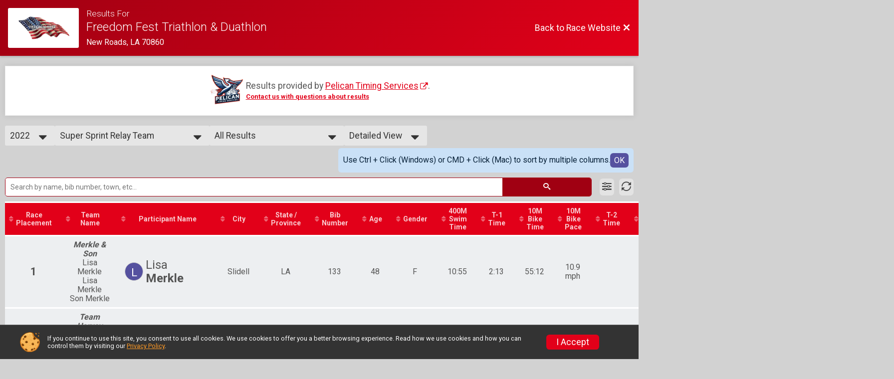

--- FILE ---
content_type: text/html; charset=utf-8
request_url: https://www.google.com/recaptcha/api2/anchor?ar=1&k=6LcdnRATAAAAAA4C48ibTO2oi9ikfu_Avc1VfsZP&co=aHR0cHM6Ly93d3cudHJpc2lnbnVwLmNvbTo0NDM.&hl=en&v=PoyoqOPhxBO7pBk68S4YbpHZ&size=normal&anchor-ms=20000&execute-ms=30000&cb=ntw8q8pjj37e
body_size: 49380
content:
<!DOCTYPE HTML><html dir="ltr" lang="en"><head><meta http-equiv="Content-Type" content="text/html; charset=UTF-8">
<meta http-equiv="X-UA-Compatible" content="IE=edge">
<title>reCAPTCHA</title>
<style type="text/css">
/* cyrillic-ext */
@font-face {
  font-family: 'Roboto';
  font-style: normal;
  font-weight: 400;
  font-stretch: 100%;
  src: url(//fonts.gstatic.com/s/roboto/v48/KFO7CnqEu92Fr1ME7kSn66aGLdTylUAMa3GUBHMdazTgWw.woff2) format('woff2');
  unicode-range: U+0460-052F, U+1C80-1C8A, U+20B4, U+2DE0-2DFF, U+A640-A69F, U+FE2E-FE2F;
}
/* cyrillic */
@font-face {
  font-family: 'Roboto';
  font-style: normal;
  font-weight: 400;
  font-stretch: 100%;
  src: url(//fonts.gstatic.com/s/roboto/v48/KFO7CnqEu92Fr1ME7kSn66aGLdTylUAMa3iUBHMdazTgWw.woff2) format('woff2');
  unicode-range: U+0301, U+0400-045F, U+0490-0491, U+04B0-04B1, U+2116;
}
/* greek-ext */
@font-face {
  font-family: 'Roboto';
  font-style: normal;
  font-weight: 400;
  font-stretch: 100%;
  src: url(//fonts.gstatic.com/s/roboto/v48/KFO7CnqEu92Fr1ME7kSn66aGLdTylUAMa3CUBHMdazTgWw.woff2) format('woff2');
  unicode-range: U+1F00-1FFF;
}
/* greek */
@font-face {
  font-family: 'Roboto';
  font-style: normal;
  font-weight: 400;
  font-stretch: 100%;
  src: url(//fonts.gstatic.com/s/roboto/v48/KFO7CnqEu92Fr1ME7kSn66aGLdTylUAMa3-UBHMdazTgWw.woff2) format('woff2');
  unicode-range: U+0370-0377, U+037A-037F, U+0384-038A, U+038C, U+038E-03A1, U+03A3-03FF;
}
/* math */
@font-face {
  font-family: 'Roboto';
  font-style: normal;
  font-weight: 400;
  font-stretch: 100%;
  src: url(//fonts.gstatic.com/s/roboto/v48/KFO7CnqEu92Fr1ME7kSn66aGLdTylUAMawCUBHMdazTgWw.woff2) format('woff2');
  unicode-range: U+0302-0303, U+0305, U+0307-0308, U+0310, U+0312, U+0315, U+031A, U+0326-0327, U+032C, U+032F-0330, U+0332-0333, U+0338, U+033A, U+0346, U+034D, U+0391-03A1, U+03A3-03A9, U+03B1-03C9, U+03D1, U+03D5-03D6, U+03F0-03F1, U+03F4-03F5, U+2016-2017, U+2034-2038, U+203C, U+2040, U+2043, U+2047, U+2050, U+2057, U+205F, U+2070-2071, U+2074-208E, U+2090-209C, U+20D0-20DC, U+20E1, U+20E5-20EF, U+2100-2112, U+2114-2115, U+2117-2121, U+2123-214F, U+2190, U+2192, U+2194-21AE, U+21B0-21E5, U+21F1-21F2, U+21F4-2211, U+2213-2214, U+2216-22FF, U+2308-230B, U+2310, U+2319, U+231C-2321, U+2336-237A, U+237C, U+2395, U+239B-23B7, U+23D0, U+23DC-23E1, U+2474-2475, U+25AF, U+25B3, U+25B7, U+25BD, U+25C1, U+25CA, U+25CC, U+25FB, U+266D-266F, U+27C0-27FF, U+2900-2AFF, U+2B0E-2B11, U+2B30-2B4C, U+2BFE, U+3030, U+FF5B, U+FF5D, U+1D400-1D7FF, U+1EE00-1EEFF;
}
/* symbols */
@font-face {
  font-family: 'Roboto';
  font-style: normal;
  font-weight: 400;
  font-stretch: 100%;
  src: url(//fonts.gstatic.com/s/roboto/v48/KFO7CnqEu92Fr1ME7kSn66aGLdTylUAMaxKUBHMdazTgWw.woff2) format('woff2');
  unicode-range: U+0001-000C, U+000E-001F, U+007F-009F, U+20DD-20E0, U+20E2-20E4, U+2150-218F, U+2190, U+2192, U+2194-2199, U+21AF, U+21E6-21F0, U+21F3, U+2218-2219, U+2299, U+22C4-22C6, U+2300-243F, U+2440-244A, U+2460-24FF, U+25A0-27BF, U+2800-28FF, U+2921-2922, U+2981, U+29BF, U+29EB, U+2B00-2BFF, U+4DC0-4DFF, U+FFF9-FFFB, U+10140-1018E, U+10190-1019C, U+101A0, U+101D0-101FD, U+102E0-102FB, U+10E60-10E7E, U+1D2C0-1D2D3, U+1D2E0-1D37F, U+1F000-1F0FF, U+1F100-1F1AD, U+1F1E6-1F1FF, U+1F30D-1F30F, U+1F315, U+1F31C, U+1F31E, U+1F320-1F32C, U+1F336, U+1F378, U+1F37D, U+1F382, U+1F393-1F39F, U+1F3A7-1F3A8, U+1F3AC-1F3AF, U+1F3C2, U+1F3C4-1F3C6, U+1F3CA-1F3CE, U+1F3D4-1F3E0, U+1F3ED, U+1F3F1-1F3F3, U+1F3F5-1F3F7, U+1F408, U+1F415, U+1F41F, U+1F426, U+1F43F, U+1F441-1F442, U+1F444, U+1F446-1F449, U+1F44C-1F44E, U+1F453, U+1F46A, U+1F47D, U+1F4A3, U+1F4B0, U+1F4B3, U+1F4B9, U+1F4BB, U+1F4BF, U+1F4C8-1F4CB, U+1F4D6, U+1F4DA, U+1F4DF, U+1F4E3-1F4E6, U+1F4EA-1F4ED, U+1F4F7, U+1F4F9-1F4FB, U+1F4FD-1F4FE, U+1F503, U+1F507-1F50B, U+1F50D, U+1F512-1F513, U+1F53E-1F54A, U+1F54F-1F5FA, U+1F610, U+1F650-1F67F, U+1F687, U+1F68D, U+1F691, U+1F694, U+1F698, U+1F6AD, U+1F6B2, U+1F6B9-1F6BA, U+1F6BC, U+1F6C6-1F6CF, U+1F6D3-1F6D7, U+1F6E0-1F6EA, U+1F6F0-1F6F3, U+1F6F7-1F6FC, U+1F700-1F7FF, U+1F800-1F80B, U+1F810-1F847, U+1F850-1F859, U+1F860-1F887, U+1F890-1F8AD, U+1F8B0-1F8BB, U+1F8C0-1F8C1, U+1F900-1F90B, U+1F93B, U+1F946, U+1F984, U+1F996, U+1F9E9, U+1FA00-1FA6F, U+1FA70-1FA7C, U+1FA80-1FA89, U+1FA8F-1FAC6, U+1FACE-1FADC, U+1FADF-1FAE9, U+1FAF0-1FAF8, U+1FB00-1FBFF;
}
/* vietnamese */
@font-face {
  font-family: 'Roboto';
  font-style: normal;
  font-weight: 400;
  font-stretch: 100%;
  src: url(//fonts.gstatic.com/s/roboto/v48/KFO7CnqEu92Fr1ME7kSn66aGLdTylUAMa3OUBHMdazTgWw.woff2) format('woff2');
  unicode-range: U+0102-0103, U+0110-0111, U+0128-0129, U+0168-0169, U+01A0-01A1, U+01AF-01B0, U+0300-0301, U+0303-0304, U+0308-0309, U+0323, U+0329, U+1EA0-1EF9, U+20AB;
}
/* latin-ext */
@font-face {
  font-family: 'Roboto';
  font-style: normal;
  font-weight: 400;
  font-stretch: 100%;
  src: url(//fonts.gstatic.com/s/roboto/v48/KFO7CnqEu92Fr1ME7kSn66aGLdTylUAMa3KUBHMdazTgWw.woff2) format('woff2');
  unicode-range: U+0100-02BA, U+02BD-02C5, U+02C7-02CC, U+02CE-02D7, U+02DD-02FF, U+0304, U+0308, U+0329, U+1D00-1DBF, U+1E00-1E9F, U+1EF2-1EFF, U+2020, U+20A0-20AB, U+20AD-20C0, U+2113, U+2C60-2C7F, U+A720-A7FF;
}
/* latin */
@font-face {
  font-family: 'Roboto';
  font-style: normal;
  font-weight: 400;
  font-stretch: 100%;
  src: url(//fonts.gstatic.com/s/roboto/v48/KFO7CnqEu92Fr1ME7kSn66aGLdTylUAMa3yUBHMdazQ.woff2) format('woff2');
  unicode-range: U+0000-00FF, U+0131, U+0152-0153, U+02BB-02BC, U+02C6, U+02DA, U+02DC, U+0304, U+0308, U+0329, U+2000-206F, U+20AC, U+2122, U+2191, U+2193, U+2212, U+2215, U+FEFF, U+FFFD;
}
/* cyrillic-ext */
@font-face {
  font-family: 'Roboto';
  font-style: normal;
  font-weight: 500;
  font-stretch: 100%;
  src: url(//fonts.gstatic.com/s/roboto/v48/KFO7CnqEu92Fr1ME7kSn66aGLdTylUAMa3GUBHMdazTgWw.woff2) format('woff2');
  unicode-range: U+0460-052F, U+1C80-1C8A, U+20B4, U+2DE0-2DFF, U+A640-A69F, U+FE2E-FE2F;
}
/* cyrillic */
@font-face {
  font-family: 'Roboto';
  font-style: normal;
  font-weight: 500;
  font-stretch: 100%;
  src: url(//fonts.gstatic.com/s/roboto/v48/KFO7CnqEu92Fr1ME7kSn66aGLdTylUAMa3iUBHMdazTgWw.woff2) format('woff2');
  unicode-range: U+0301, U+0400-045F, U+0490-0491, U+04B0-04B1, U+2116;
}
/* greek-ext */
@font-face {
  font-family: 'Roboto';
  font-style: normal;
  font-weight: 500;
  font-stretch: 100%;
  src: url(//fonts.gstatic.com/s/roboto/v48/KFO7CnqEu92Fr1ME7kSn66aGLdTylUAMa3CUBHMdazTgWw.woff2) format('woff2');
  unicode-range: U+1F00-1FFF;
}
/* greek */
@font-face {
  font-family: 'Roboto';
  font-style: normal;
  font-weight: 500;
  font-stretch: 100%;
  src: url(//fonts.gstatic.com/s/roboto/v48/KFO7CnqEu92Fr1ME7kSn66aGLdTylUAMa3-UBHMdazTgWw.woff2) format('woff2');
  unicode-range: U+0370-0377, U+037A-037F, U+0384-038A, U+038C, U+038E-03A1, U+03A3-03FF;
}
/* math */
@font-face {
  font-family: 'Roboto';
  font-style: normal;
  font-weight: 500;
  font-stretch: 100%;
  src: url(//fonts.gstatic.com/s/roboto/v48/KFO7CnqEu92Fr1ME7kSn66aGLdTylUAMawCUBHMdazTgWw.woff2) format('woff2');
  unicode-range: U+0302-0303, U+0305, U+0307-0308, U+0310, U+0312, U+0315, U+031A, U+0326-0327, U+032C, U+032F-0330, U+0332-0333, U+0338, U+033A, U+0346, U+034D, U+0391-03A1, U+03A3-03A9, U+03B1-03C9, U+03D1, U+03D5-03D6, U+03F0-03F1, U+03F4-03F5, U+2016-2017, U+2034-2038, U+203C, U+2040, U+2043, U+2047, U+2050, U+2057, U+205F, U+2070-2071, U+2074-208E, U+2090-209C, U+20D0-20DC, U+20E1, U+20E5-20EF, U+2100-2112, U+2114-2115, U+2117-2121, U+2123-214F, U+2190, U+2192, U+2194-21AE, U+21B0-21E5, U+21F1-21F2, U+21F4-2211, U+2213-2214, U+2216-22FF, U+2308-230B, U+2310, U+2319, U+231C-2321, U+2336-237A, U+237C, U+2395, U+239B-23B7, U+23D0, U+23DC-23E1, U+2474-2475, U+25AF, U+25B3, U+25B7, U+25BD, U+25C1, U+25CA, U+25CC, U+25FB, U+266D-266F, U+27C0-27FF, U+2900-2AFF, U+2B0E-2B11, U+2B30-2B4C, U+2BFE, U+3030, U+FF5B, U+FF5D, U+1D400-1D7FF, U+1EE00-1EEFF;
}
/* symbols */
@font-face {
  font-family: 'Roboto';
  font-style: normal;
  font-weight: 500;
  font-stretch: 100%;
  src: url(//fonts.gstatic.com/s/roboto/v48/KFO7CnqEu92Fr1ME7kSn66aGLdTylUAMaxKUBHMdazTgWw.woff2) format('woff2');
  unicode-range: U+0001-000C, U+000E-001F, U+007F-009F, U+20DD-20E0, U+20E2-20E4, U+2150-218F, U+2190, U+2192, U+2194-2199, U+21AF, U+21E6-21F0, U+21F3, U+2218-2219, U+2299, U+22C4-22C6, U+2300-243F, U+2440-244A, U+2460-24FF, U+25A0-27BF, U+2800-28FF, U+2921-2922, U+2981, U+29BF, U+29EB, U+2B00-2BFF, U+4DC0-4DFF, U+FFF9-FFFB, U+10140-1018E, U+10190-1019C, U+101A0, U+101D0-101FD, U+102E0-102FB, U+10E60-10E7E, U+1D2C0-1D2D3, U+1D2E0-1D37F, U+1F000-1F0FF, U+1F100-1F1AD, U+1F1E6-1F1FF, U+1F30D-1F30F, U+1F315, U+1F31C, U+1F31E, U+1F320-1F32C, U+1F336, U+1F378, U+1F37D, U+1F382, U+1F393-1F39F, U+1F3A7-1F3A8, U+1F3AC-1F3AF, U+1F3C2, U+1F3C4-1F3C6, U+1F3CA-1F3CE, U+1F3D4-1F3E0, U+1F3ED, U+1F3F1-1F3F3, U+1F3F5-1F3F7, U+1F408, U+1F415, U+1F41F, U+1F426, U+1F43F, U+1F441-1F442, U+1F444, U+1F446-1F449, U+1F44C-1F44E, U+1F453, U+1F46A, U+1F47D, U+1F4A3, U+1F4B0, U+1F4B3, U+1F4B9, U+1F4BB, U+1F4BF, U+1F4C8-1F4CB, U+1F4D6, U+1F4DA, U+1F4DF, U+1F4E3-1F4E6, U+1F4EA-1F4ED, U+1F4F7, U+1F4F9-1F4FB, U+1F4FD-1F4FE, U+1F503, U+1F507-1F50B, U+1F50D, U+1F512-1F513, U+1F53E-1F54A, U+1F54F-1F5FA, U+1F610, U+1F650-1F67F, U+1F687, U+1F68D, U+1F691, U+1F694, U+1F698, U+1F6AD, U+1F6B2, U+1F6B9-1F6BA, U+1F6BC, U+1F6C6-1F6CF, U+1F6D3-1F6D7, U+1F6E0-1F6EA, U+1F6F0-1F6F3, U+1F6F7-1F6FC, U+1F700-1F7FF, U+1F800-1F80B, U+1F810-1F847, U+1F850-1F859, U+1F860-1F887, U+1F890-1F8AD, U+1F8B0-1F8BB, U+1F8C0-1F8C1, U+1F900-1F90B, U+1F93B, U+1F946, U+1F984, U+1F996, U+1F9E9, U+1FA00-1FA6F, U+1FA70-1FA7C, U+1FA80-1FA89, U+1FA8F-1FAC6, U+1FACE-1FADC, U+1FADF-1FAE9, U+1FAF0-1FAF8, U+1FB00-1FBFF;
}
/* vietnamese */
@font-face {
  font-family: 'Roboto';
  font-style: normal;
  font-weight: 500;
  font-stretch: 100%;
  src: url(//fonts.gstatic.com/s/roboto/v48/KFO7CnqEu92Fr1ME7kSn66aGLdTylUAMa3OUBHMdazTgWw.woff2) format('woff2');
  unicode-range: U+0102-0103, U+0110-0111, U+0128-0129, U+0168-0169, U+01A0-01A1, U+01AF-01B0, U+0300-0301, U+0303-0304, U+0308-0309, U+0323, U+0329, U+1EA0-1EF9, U+20AB;
}
/* latin-ext */
@font-face {
  font-family: 'Roboto';
  font-style: normal;
  font-weight: 500;
  font-stretch: 100%;
  src: url(//fonts.gstatic.com/s/roboto/v48/KFO7CnqEu92Fr1ME7kSn66aGLdTylUAMa3KUBHMdazTgWw.woff2) format('woff2');
  unicode-range: U+0100-02BA, U+02BD-02C5, U+02C7-02CC, U+02CE-02D7, U+02DD-02FF, U+0304, U+0308, U+0329, U+1D00-1DBF, U+1E00-1E9F, U+1EF2-1EFF, U+2020, U+20A0-20AB, U+20AD-20C0, U+2113, U+2C60-2C7F, U+A720-A7FF;
}
/* latin */
@font-face {
  font-family: 'Roboto';
  font-style: normal;
  font-weight: 500;
  font-stretch: 100%;
  src: url(//fonts.gstatic.com/s/roboto/v48/KFO7CnqEu92Fr1ME7kSn66aGLdTylUAMa3yUBHMdazQ.woff2) format('woff2');
  unicode-range: U+0000-00FF, U+0131, U+0152-0153, U+02BB-02BC, U+02C6, U+02DA, U+02DC, U+0304, U+0308, U+0329, U+2000-206F, U+20AC, U+2122, U+2191, U+2193, U+2212, U+2215, U+FEFF, U+FFFD;
}
/* cyrillic-ext */
@font-face {
  font-family: 'Roboto';
  font-style: normal;
  font-weight: 900;
  font-stretch: 100%;
  src: url(//fonts.gstatic.com/s/roboto/v48/KFO7CnqEu92Fr1ME7kSn66aGLdTylUAMa3GUBHMdazTgWw.woff2) format('woff2');
  unicode-range: U+0460-052F, U+1C80-1C8A, U+20B4, U+2DE0-2DFF, U+A640-A69F, U+FE2E-FE2F;
}
/* cyrillic */
@font-face {
  font-family: 'Roboto';
  font-style: normal;
  font-weight: 900;
  font-stretch: 100%;
  src: url(//fonts.gstatic.com/s/roboto/v48/KFO7CnqEu92Fr1ME7kSn66aGLdTylUAMa3iUBHMdazTgWw.woff2) format('woff2');
  unicode-range: U+0301, U+0400-045F, U+0490-0491, U+04B0-04B1, U+2116;
}
/* greek-ext */
@font-face {
  font-family: 'Roboto';
  font-style: normal;
  font-weight: 900;
  font-stretch: 100%;
  src: url(//fonts.gstatic.com/s/roboto/v48/KFO7CnqEu92Fr1ME7kSn66aGLdTylUAMa3CUBHMdazTgWw.woff2) format('woff2');
  unicode-range: U+1F00-1FFF;
}
/* greek */
@font-face {
  font-family: 'Roboto';
  font-style: normal;
  font-weight: 900;
  font-stretch: 100%;
  src: url(//fonts.gstatic.com/s/roboto/v48/KFO7CnqEu92Fr1ME7kSn66aGLdTylUAMa3-UBHMdazTgWw.woff2) format('woff2');
  unicode-range: U+0370-0377, U+037A-037F, U+0384-038A, U+038C, U+038E-03A1, U+03A3-03FF;
}
/* math */
@font-face {
  font-family: 'Roboto';
  font-style: normal;
  font-weight: 900;
  font-stretch: 100%;
  src: url(//fonts.gstatic.com/s/roboto/v48/KFO7CnqEu92Fr1ME7kSn66aGLdTylUAMawCUBHMdazTgWw.woff2) format('woff2');
  unicode-range: U+0302-0303, U+0305, U+0307-0308, U+0310, U+0312, U+0315, U+031A, U+0326-0327, U+032C, U+032F-0330, U+0332-0333, U+0338, U+033A, U+0346, U+034D, U+0391-03A1, U+03A3-03A9, U+03B1-03C9, U+03D1, U+03D5-03D6, U+03F0-03F1, U+03F4-03F5, U+2016-2017, U+2034-2038, U+203C, U+2040, U+2043, U+2047, U+2050, U+2057, U+205F, U+2070-2071, U+2074-208E, U+2090-209C, U+20D0-20DC, U+20E1, U+20E5-20EF, U+2100-2112, U+2114-2115, U+2117-2121, U+2123-214F, U+2190, U+2192, U+2194-21AE, U+21B0-21E5, U+21F1-21F2, U+21F4-2211, U+2213-2214, U+2216-22FF, U+2308-230B, U+2310, U+2319, U+231C-2321, U+2336-237A, U+237C, U+2395, U+239B-23B7, U+23D0, U+23DC-23E1, U+2474-2475, U+25AF, U+25B3, U+25B7, U+25BD, U+25C1, U+25CA, U+25CC, U+25FB, U+266D-266F, U+27C0-27FF, U+2900-2AFF, U+2B0E-2B11, U+2B30-2B4C, U+2BFE, U+3030, U+FF5B, U+FF5D, U+1D400-1D7FF, U+1EE00-1EEFF;
}
/* symbols */
@font-face {
  font-family: 'Roboto';
  font-style: normal;
  font-weight: 900;
  font-stretch: 100%;
  src: url(//fonts.gstatic.com/s/roboto/v48/KFO7CnqEu92Fr1ME7kSn66aGLdTylUAMaxKUBHMdazTgWw.woff2) format('woff2');
  unicode-range: U+0001-000C, U+000E-001F, U+007F-009F, U+20DD-20E0, U+20E2-20E4, U+2150-218F, U+2190, U+2192, U+2194-2199, U+21AF, U+21E6-21F0, U+21F3, U+2218-2219, U+2299, U+22C4-22C6, U+2300-243F, U+2440-244A, U+2460-24FF, U+25A0-27BF, U+2800-28FF, U+2921-2922, U+2981, U+29BF, U+29EB, U+2B00-2BFF, U+4DC0-4DFF, U+FFF9-FFFB, U+10140-1018E, U+10190-1019C, U+101A0, U+101D0-101FD, U+102E0-102FB, U+10E60-10E7E, U+1D2C0-1D2D3, U+1D2E0-1D37F, U+1F000-1F0FF, U+1F100-1F1AD, U+1F1E6-1F1FF, U+1F30D-1F30F, U+1F315, U+1F31C, U+1F31E, U+1F320-1F32C, U+1F336, U+1F378, U+1F37D, U+1F382, U+1F393-1F39F, U+1F3A7-1F3A8, U+1F3AC-1F3AF, U+1F3C2, U+1F3C4-1F3C6, U+1F3CA-1F3CE, U+1F3D4-1F3E0, U+1F3ED, U+1F3F1-1F3F3, U+1F3F5-1F3F7, U+1F408, U+1F415, U+1F41F, U+1F426, U+1F43F, U+1F441-1F442, U+1F444, U+1F446-1F449, U+1F44C-1F44E, U+1F453, U+1F46A, U+1F47D, U+1F4A3, U+1F4B0, U+1F4B3, U+1F4B9, U+1F4BB, U+1F4BF, U+1F4C8-1F4CB, U+1F4D6, U+1F4DA, U+1F4DF, U+1F4E3-1F4E6, U+1F4EA-1F4ED, U+1F4F7, U+1F4F9-1F4FB, U+1F4FD-1F4FE, U+1F503, U+1F507-1F50B, U+1F50D, U+1F512-1F513, U+1F53E-1F54A, U+1F54F-1F5FA, U+1F610, U+1F650-1F67F, U+1F687, U+1F68D, U+1F691, U+1F694, U+1F698, U+1F6AD, U+1F6B2, U+1F6B9-1F6BA, U+1F6BC, U+1F6C6-1F6CF, U+1F6D3-1F6D7, U+1F6E0-1F6EA, U+1F6F0-1F6F3, U+1F6F7-1F6FC, U+1F700-1F7FF, U+1F800-1F80B, U+1F810-1F847, U+1F850-1F859, U+1F860-1F887, U+1F890-1F8AD, U+1F8B0-1F8BB, U+1F8C0-1F8C1, U+1F900-1F90B, U+1F93B, U+1F946, U+1F984, U+1F996, U+1F9E9, U+1FA00-1FA6F, U+1FA70-1FA7C, U+1FA80-1FA89, U+1FA8F-1FAC6, U+1FACE-1FADC, U+1FADF-1FAE9, U+1FAF0-1FAF8, U+1FB00-1FBFF;
}
/* vietnamese */
@font-face {
  font-family: 'Roboto';
  font-style: normal;
  font-weight: 900;
  font-stretch: 100%;
  src: url(//fonts.gstatic.com/s/roboto/v48/KFO7CnqEu92Fr1ME7kSn66aGLdTylUAMa3OUBHMdazTgWw.woff2) format('woff2');
  unicode-range: U+0102-0103, U+0110-0111, U+0128-0129, U+0168-0169, U+01A0-01A1, U+01AF-01B0, U+0300-0301, U+0303-0304, U+0308-0309, U+0323, U+0329, U+1EA0-1EF9, U+20AB;
}
/* latin-ext */
@font-face {
  font-family: 'Roboto';
  font-style: normal;
  font-weight: 900;
  font-stretch: 100%;
  src: url(//fonts.gstatic.com/s/roboto/v48/KFO7CnqEu92Fr1ME7kSn66aGLdTylUAMa3KUBHMdazTgWw.woff2) format('woff2');
  unicode-range: U+0100-02BA, U+02BD-02C5, U+02C7-02CC, U+02CE-02D7, U+02DD-02FF, U+0304, U+0308, U+0329, U+1D00-1DBF, U+1E00-1E9F, U+1EF2-1EFF, U+2020, U+20A0-20AB, U+20AD-20C0, U+2113, U+2C60-2C7F, U+A720-A7FF;
}
/* latin */
@font-face {
  font-family: 'Roboto';
  font-style: normal;
  font-weight: 900;
  font-stretch: 100%;
  src: url(//fonts.gstatic.com/s/roboto/v48/KFO7CnqEu92Fr1ME7kSn66aGLdTylUAMa3yUBHMdazQ.woff2) format('woff2');
  unicode-range: U+0000-00FF, U+0131, U+0152-0153, U+02BB-02BC, U+02C6, U+02DA, U+02DC, U+0304, U+0308, U+0329, U+2000-206F, U+20AC, U+2122, U+2191, U+2193, U+2212, U+2215, U+FEFF, U+FFFD;
}

</style>
<link rel="stylesheet" type="text/css" href="https://www.gstatic.com/recaptcha/releases/PoyoqOPhxBO7pBk68S4YbpHZ/styles__ltr.css">
<script nonce="auWXBmw1_5mroFMahHF7Ww" type="text/javascript">window['__recaptcha_api'] = 'https://www.google.com/recaptcha/api2/';</script>
<script type="text/javascript" src="https://www.gstatic.com/recaptcha/releases/PoyoqOPhxBO7pBk68S4YbpHZ/recaptcha__en.js" nonce="auWXBmw1_5mroFMahHF7Ww">
      
    </script></head>
<body><div id="rc-anchor-alert" class="rc-anchor-alert"></div>
<input type="hidden" id="recaptcha-token" value="[base64]">
<script type="text/javascript" nonce="auWXBmw1_5mroFMahHF7Ww">
      recaptcha.anchor.Main.init("[\x22ainput\x22,[\x22bgdata\x22,\x22\x22,\[base64]/[base64]/[base64]/ZyhXLGgpOnEoW04sMjEsbF0sVywwKSxoKSxmYWxzZSxmYWxzZSl9Y2F0Y2goayl7RygzNTgsVyk/[base64]/[base64]/[base64]/[base64]/[base64]/[base64]/[base64]/bmV3IEJbT10oRFswXSk6dz09Mj9uZXcgQltPXShEWzBdLERbMV0pOnc9PTM/bmV3IEJbT10oRFswXSxEWzFdLERbMl0pOnc9PTQ/[base64]/[base64]/[base64]/[base64]/[base64]\\u003d\x22,\[base64]\\u003d\x22,\x22woLCtGTDj8KnA8OxfcONS8O1wqvCj8KuX8O6wqzCjsOMaMOXw5rDgMKLGyrDkSXDqVPDlxpLTBUUwq3DrTPCtMOGw6DCr8OlwoxhKsKDwohmDzh5wqdpw5RqwrrDh1QpwrLCixktJcOnwp7Cl8KJcVzCrcOWMMOKCMKjKBkBfHPCosK5V8KcwopRw4/Cig0uwp4tw53ClsK0VW1sUC8KwpjDsxvCt1/CsEvDjMOXJ8Klw6LDkxbDjsKQTCjDiRRLw7InScKfwpnDgcOJKcOywr/[base64]/RMK6c8OOw5HCox7CqMKjXiQlDlbCj8KSVxYCNHoAN8Kxw73DjR/[base64]/DqMOZw6NYSRvDmcObw5vDsgJBWcOhwrlOw6Jsw6MBwrfCtUEWTTbDqlTDo8OmUcOiwolUworDuMO6wpjDq8ONAFtQWn/DtVg9wp3DqRU4KcOBIcKxw6XDpsO/[base64]/w7zCsgFxw7pxwqAlMMOpwozCqizCl8K6IMOjc8KpwrHDjFnDlBhcwpzCoMOqw4cPwod8w6nCosOqRB7DjHpTAUTCkiXCngDClQlWLhTCnMKAJB5owpTCiWDDpMOPC8KVAnd7WMO7W8Kaw5/Cvm/ChcKVFsOvw7PCgMKfw41IAUjCsMKnw51rw5nDicOVO8KbfcKywpPDi8O8wrMcesOgRMODCsOvwoonw7JDbEd9djnCsMK5ImnDmMOew6p+w6HDoMO6YXPDpghYwpHChAYQFkgtAsKrSsKrXHFdw7rDtlJHw5/[base64]/wpXCiknDnW/CncOZwq9eIEElw5BOacKMOFQrwqc8KMKxwobDv2pPIsKAYMKtd8KPDMKwPxjDpmzDvcO8UcKLNG1Qw5VGJg3DjcKKwrcPVMKSDsKMw7rDhi/CnQ/DqgZKIsKLOsKIwoPDjEPDhmBdQxDDuCpqw4plw49Nw5DCtmDDtsOLBS/DlcOtw7dLJ8Kxwp7DjF7ClsKmwo1aw6F2YcKMH8KHB8KzbcKdD8O8LErChH7CjMONw67DkRbCnQ9uw60hDXDDlcO+w5jDj8O2cEXDrB/Dn8K2w4fDgmlKWMKzwpV0w6fDniLDsMK6wqcIwqgudWHDhjYiVWDDg8O+TsKmP8KNwrDDmwkjZsKswqQww6HCsV4hfsK/wpI6wpTCmcKaw5JSwqE2IhQLw6oMNkjCn8Oxwo9Dw4/Dq0MEw6s2EC50VgvCkGZCw6fDiMKqTMOfesO1aR3Cg8K7w6vCs8KUw4ocw5tNETzDozHDlj1xw4/Dt0M+D0zDnlNvewYvw4TDscKrw7B7w7rDlsOpTsO0A8K8LMKiOUpawqrChCHClj/DtB/[base64]/CkMOYMEwdRUUyw4zCiCbCvTHCicK1w7jDuC1qw5VCw40zF8OBw7LDvkZhwpIICEt1w7UQA8ORNB/CtgwRw6E/[base64]/ScKIw6zDncOew6LDosKFw4jDrCUdKmc9W8OybXfDiSDCjXgrXF0nTcOdw4LDm8KyfsK3w74yDMKYK8O9woctwpQtR8KLw5sswrDCrB4CaXMUwpPCmF7DmsKSG1jCpcKGwr8awovCgx3DgFoVwpcWGMK3w6onw4IgfzLClsKnwqkBwoDDnh/CgVxsEHnDksOGc1lww5x7w7JHQTnCnRXCv8OHwr0Hw6/Dqh8fw6Mtw5odP3fCnsKCwpEGwp8OwqdVw4pqw7NuwqlFfwA6wrHCggLDtMKzwrnDg1UGP8Kow4jDicKIFksaMRXCjcKBRjnDv8OpQsOowq7Doz1lC8KDwpQMLMONw6lXb8KnKcKXAGVrwq3CksKlwqfCmw4pwoIHw6LCtn/CrcOdVXl3wpJIw7NmXALDkcOiKUHDjx9Vwq5Mw5xEf8OwQQcrw6bCl8KTH8Kjw7Njw5o5cDAYXRTDsVcAF8OveRvDt8OVJsK3SFM9AcOpIsOnwp7Dqh3DmMOkwrgMw5JZKRl9wqnCkncsbcOqw64ywrLDlsOHFFM8wpvDtGldw6zDs1xlfEPCv0jCocOdUF0Pw4/DtMK0wqYNwrLDlj3CnS7Cu2/CoH8PP0zCp8K3w6xZA8KNFRh0w50Jw5cSwprDsykkIcONw5XDrsKbwozDjcOiMMKSH8OnDcKnX8KsNcOdw7DCkMOJZcK8ZTQ2wqbCrMKiRcKlacOTG2LCsUjDosK7wrrDtcKwCzRPwrHCrMOXwqckw57CvcOzwqLDscK1GlTDgEXColfDg3/CjMOxO1TDtSg1RsO/[base64]/DtMKfQ23CpcOdTyccG3cFw5TCjMKofMOwFDLCrMOsHDJDVgYPw6kbX8OewofDjsOdw5k6R8OYNjMPwq3DnHhAK8KswoTCuHseVhhaw73DpsOeCMOlwqnCnE5VRsOFTGPCsHPCgHtZw4sqCMKrV8Ocw4vDoyDDvnVEGcOJwrc6S8OFw6nDq8ONwpFnKFAGwo/CrMKVRCVecxfCijoCRcOGVMKeAVZLw4LDnwDDvcK6WcOxVMO9FcOZUsOWB8OGwrNLwrRJOBLDrCoCckXDiy/[base64]/DohDCoMOWwqNXw6DChsOEBFTDihPCl3PDscOrwonCiw3DoENSw6R+DMO4QMOgw4jDnDXDqjjDqyfDmDdWHX0jwrsHwqPCtSg+XMOLLcOZw4djRjNIwp5LdTzDry3DuMOxw4bCl8KUwqYowqNrw7J/[base64]/wpnCqXzDrcKOw5vCuz7CgcOSK3zDrnDCuhHCqTppPcOTRcOhZsOOcMK1w5suYsOySUNCwptVecKiw6LDkjEsAm9ZWVQkw4DDmMOow5QIWsORIw8sezNuXMKMfl1iHmJLUFIMwpFvcMKqw4xxwobDqMKOwrJKODhxAsOTw6Q/[base64]/ChxcaX3fCosKHAxbDucKeLnrDmcKje1TDmQnDlMOJKhzCliHDhMKOwpx8UMOIH01Jwr1MwpnCrcKXw490Jzouw5fDjMKrD8Ovw43Ds8OYw6t/wrI/[base64]/CvmoyeMOTwpLDnMK0w71Rw5pywr4swqbDncOPB8K+GMOTwqINwroWXsKBLUtzw43DsSJDwqPChXZAwoLDgg/Dg3U8w47Ds8Kjwod6ZHDDosOEw7wZHcOWBsKVwoonYcKaLUsibU7Dp8KRVsOZNMOqaRZYVMOnP8KZQ0FLMy7CtcOHw5R8H8OmQ1APEW1wwr3Dt8OsUEbDmirDsA/DmCTCvsKNwqUlcMOywo/CqGnCv8OjYyLDhX0ibiVLUcKEasKzVCDDhTpYw60aJirDp8K3wo3CjcO5f1s9w5jDqxZvECLDosKQw63CsMOiw67Cm8KSwrvChMKmwr4PTDLChMKXLCY5LcOPwpMIw6vChcOGwqLCvGPDosKZwp/Cg8KrwrgGRsKjJ3LDkMKucMKrQ8OYw6vDmi5SwoF4wrYGccKQKT/DjsKfw6LCkXHDh8O5wpTCksOecxNvw6jCmsKSw7LDvVFaw4B/X8KTw6wLHsORw4xXwotDcVJxUXHDljYGenZMwrxIwpDDu8KvwqjDkwpBwrAVwr8VD14kwpHDi8OSWsONfcKVdsKqVFMWwoxzw5/DnkXDthrCvXFhJMKXwrpHDsOpwq5oworDgVfCt10cw5PDvcO0w6zDkcOfE8OUwp/CkcK0wrZyPMK5dypXw47Cl8OTwqrCqHsWJiohAcKxOG7CkcKuTSHDksOrwrXDv8K/[base64]/Cn8OATMKpwr/[base64]/w7nCny/DrcKEUMKhScOLPzXCtXE2K8OIVsOmWwnCvMOEwpJNPibCrXcsGMOEw7TDusKDQsOVJcOcbsKow5HCmxXCoC/DvsKgRcKkwo1hw4PDkB57U1HDoArCtVtRTghawoHDgUTDuMOnLCLCncKCYMKXeMO9bUPCocK+wrTDqcKEJhDCrFrDkkEUw6vCo8Ksw4DCsMOvwrlUaV/Cv8Kwwpx9KsOAw4/DthLDrMOAwqTDjlRaScOMwoMfDsK5w4rCkiBwCnPCuVB6w5fDmsKMw4wtcR7Csjdcw5fCvG0HCFzDlkRtCcOKwoZnA8O2UCQ3w7vCj8Kqw7DCh8OpwqTDhlTDocKSwoXCvEbCjMKiwrbCscOmw5xEKBHDvsKiw4fCl8O/GhkWPU7DqMKew7FFUMK3ZsOmw50WYMKJw7Y/woPCocOBwozCncKcwqrCq0XDoRvCmk/DhMOXc8KZV8Otc8OTwpXDtsOhFVbCr25CwrsfwrIVw4LCk8KFwr5awrDCtCsYcWV6w6c/w5HDgVvCu0MjwrHClS1JAEXDvntCwqrCnTzDtcK6XEdITcO/w4nCicKAw6EbHMKvw4TCszfCkwvDpEA5w5pxS10gw4xBw7MewoshEcOtWyPDvsOOeD7Dj3LDqyHDvsKiFzUzw6LDhsO4biDDg8KgXsKLwqA0b8OCw7NtR30iSg4Gw5PCssOQYcK7w4bCicO4YcOrw4dmC8ODLmLCrTzDsEbCpMK+w4jCgyw4wppcC8K+F8K/GsK6EMOFZRnDqsO7wqkSJDHDhydqwq7DkjJdwqoYIntewqwuw5pCw6jChcKCZsO0bzAWw5RlFcKlw57CvcOgaX3Cr20Lw5gZw6rDl8O6NSnDocOhfljDicKywrTCsMK+w6XClcK/D8Ovc2nCjMOPB8KTw5NlRhLCisO3woUYIMKHwrrDmgJVcsOjfcK2wrzCrMKICRDCrcKzP8KJw43DjyzCsAPDtMOcMTsdwoPDlMKAfGc3w5hvw6sJAcOfwqZuacOSwpXDjz/CojYRNMKow4DCryluw6HCgHg4w6hXw41vwrUdDAHDoR/CkhnChsO3dMKsMsKRw4DCksKPwpI3wo3Dt8KBFMOTw7Zyw5lcEAMULD81wp/ChcOdAQfDoMK1XMKNEcKOI1/Ct8OzwrbDr3UuVz3DisOQdcOIwokAbCHDtGxNwrTDlQ/CrlPDtsOXVcOOalDDtT7Cvw/DocKaw4rCs8Onw5nDsGMRwqfDscKHAsOCw5ATd8O/[base64]/Cq8KCe8K6bMOlw7RJZh7DqcKiA8OCIsOiwqrDqsK8wqnDunDCqUcXPsOxTXLDvMKuwoNbwo7CscKywozClS4tw60wwqrDtUTDqAN3QjQGPcKLw4TDi8OTX8KQaMOYe8OIcg51czpJKsKdwqVbQgXDjcKOwovCuV0Hw5XCq3ByIcO/dBLDlsODwpPDosK5DVxsEMKKdXzCtA8tw7TCnsKPM8Ofw5LDoSXCgxLDu2HCjDrCrMOgw5PDv8K7w5wBwovDpW/DucKTDgEsw70hwqnDmsOXwqLDg8O2w5BkwoXDnsKLLAjCn1nCjXVaM8OxQcOgRz9gFQDCiERmw5duwpzCs3NUwpQdw75MPznDl8KHwr7Dn8OJbcOiIMOVdETDn1HChULCv8KMKSXCksKZDmwiwprCvkrClsKlwobDogvCgj0AwpVzS8OYTE85wqIGeTjCpMKHw4d/w7UTeHLDhHJtwroSwrTDkm7DlsKUw5B/Oz7DkmXCrMO9SsOEw7Epw4FGZcKyw6HDmWPDtQPCssO0TsOmE0fDmjIAG8O7BiYlw5/DqMOfURDDssKew4RPQyLCtsOpw4DDn8O2w6piBFrCsw/CncKnFiJSM8O3Q8K6w4bCisK6GhEBwrsbw5HCrMORKMK8VMKbw7E5WiDCrj8JQsKYw4R+w4/CrMO0dsKyw7vDqjoZAkHDoMKawqXChB/Do8KiQMOgOMKEZjfDmcKywpnClcORw4HDtcKjLlHCsylGw4UIasKvYcOiFATChXQtehhWwrnCmVZdThB4XMKLAsKewq0+wp1oU8OyPi7Dl1vDpMKHV0rDkgxFL8K2wpbCjE/DuMKlw6JgWwHCuMOdwr/DrEMsw6fCqW3ChcODw7jCqgzDi1TDpMKow7pfIsOONcKZw65RR3vCuEEMecOCwrYGwo/DslHDnWjDmsOXwofDtUrCssKmw4XCtMKATXxvAMKiwpfCucOMd27DhFnCosKKVVjCl8K9SMOKwpvDqDnDscOow7fCoSJUw4FQw7vDlsO1wrjDtWtKdg3DlkXCusOyJMKIOFFCPhIyWcKawrJ/wrPCj0QJw651wpRSM1Jgw6kvBjbCl2/DmwJNwrxQw7DCisKOV8KeFy80wrnCscOKMkZYwoEJw6pWQSHDvMKAw61JR8Ofwq/CkzF4Z8KYw67DgWQOwqRwKsKcVV/CoFrCpcOgw6Baw4nCgMKswo/ClcKcXC3Dq8KIwo9Ka8Ofw4vDsUQFwqUQDTIqwrx0w5fDvMKoWiNgwpUzw7rDk8OBAMKfw5J8w4t8AsKNwr0ZwpjDjwRfJh9wwrgzw4TDpsKVwobCn09KwoxZw4XDrEvDj8OLwrISQsODPRfClCsvWnXDrMO8P8Kqw6lDcmjCrSYZTsOjw5LCo8Kcw53ChsKywo/CjMO9DzzCpsKXWcKcwrLChzIcLcOww5XDh8KuwpPCvF/[base64]/[base64]/DuMOpw53Dg8OmwpzCowxQw6XCnsOUwqfDuBEQJcO+Xms7GTrCnG/[base64]/CtHRFb8OrwrwjbFbDosKkXl7ClMO5a8KXCMOoJcKxJETCgMOIwofCncKWwpjCoSJtwrViw59twoYPacKAwr4zKkvCocO3QU/CizMhBwIeaiTDjMKQw4jCksKhwqnConrDngl/[base64]/[base64]/CvVzDiB/CqcOZVB8Yw5DDrsOjbWrDhkkmwpjCvsKJw77DiHNNw6QiUDPDuMONwp8Awqd6wqRmw7HCqTnDiMOtVB7DjmgiEgvDs8OWw5rDm8KAM1Uiw7/Ct8O4w6A9w4MNwpNROn3Co1PDosKhw6XDjsKSw5hww77Cp1XDuVN7w6DDh8KSbRw/[base64]/AcKDXsO2w43ClsOaw5Zdw4HCsMOtwrXDtMKFbTTDsibDox4idgt9GWLCgsOLf8KYf8KEC8OCEMOvacOSEsOzw5HDvDcvUMK9NUguw4PCtCfCpMOMwrfCgB/DpDAmw4djwrXCul8cwrPCu8K3wq7Dom/DhETDqD3CmG0nw7HCmkFAHsKFYh7Du8OCOcKCw7DCqzUgW8K5IHbCq3nCpDQ5w41Nw73CrCXDgX3Dv0nCmxJ+UcOPEcKFO8OqBXLDicOSwoZLw4TCg8ORw43DocOpwrPCmcODwo7DksOJwp0dQ1hYSFPChMONHyFqw55jw7Aaw4DClwnCqsK+KlPCsSTCu3/[base64]/Dl8Khwr/Ck3zCgsKDw5guw58cwowDAcOowqsFw60Yw4vDkFMcB8KFw6I8w7k+wqnCoG0zNF7Cl8OxUzE/[base64]/DtMO0G8Orw6/CtjErw5gOw4FUwqzDuXTDn8OqM8OtfMKcLsOCI8OnTsOhw7XChiPDvsK1w6DCqkzCjGXCjh3CoVrDksOgwolSFMOAFsK7HMKAw4Bcw61bwocow6huw74iwocwGlcGDsK8wokAw5jCoSEPGQgpwrXCpmQBw5A/[base64]/CsS7DjsK4wp/DrV4uwr7DmE/[base64]/SMKecGUowqJzw4jDi8O1PsK2wqcMw4IkQcK4w5EpGxF6EMKdNsKZw5TDoMOBEMO1emLDulR3OTMsUzVxwo/CvsKnF8KUAcKpw5PCrSrDnSzCqhk4woBNwrjCuDwDAwM+T8O0T0VZw5TCiETCiMKuw6MKw4LCrsKxw7TCp8Krw50hwoHClHBTw7rCjcK8w7bCpcO0w6bDszswwplWw6jDi8OSw5XDuW3Ci8OCw5dXGmYzMl3Dtl1mUDDDvD/DmRMUWMK8wrTDokHDkmx+b8OGwoNCD8KFORfCv8Kbw6FdAsOjAizCjcOhwoHDoMOOwpTCjSrCp10EaA8xw6TDl8OSCMOVT1ZCIcOOwq5ww4DCnsOfwq3CusKiwq/[base64]/wrAweV/Co39aw6DCgSULMn3CgcKNDA1jEF/Dr8KEw5sFw7rCukjDuyvCgzfCocKBVUV5aV5gbCkZLcKgwrAYMRJ6csOtbsOQA8Obw5QnfXM7T3dUwpjCm8KfV1A7QCHDjMKwwrwBw5LDuixGwrU5HDEyVcKEwo4gM8OPGzlIwoLDscKww7FMwroowpA3R8OjwoXCu8KBGsKtRklUw77CvMO/w5LCo3fDoA/ChsKzEMO9a2oUw7TDmsOOw5cOSWdYwoPCuw7DrsO4CMKEw7x+GiLDqhzDqmpBw5oRCjgww7cMw77DvsKYP2nCsFvCgMOaZRfCsX/Do8OgwpBIwo7Dt8OPJEDDtG0VACrCr8OJworDocOIwrcEU8O4R8KdwoNqIj0oO8OnwpE7w5R/DWscLgIMccOaw4kAcSEUWjLCgMObLMO+wq3DmVvDhsKVWT7ClT7CjHQJK8OZwrwLwrDCpcOCwqd4w4BLwrt0Dj5hKmUSAQnCsMK/cMKWeDd8IcODwrw1XcOrw5p6R8K4XDkXwpATA8OUwqvCu8OXaFV3wohLw4rCjRnCi8Kow4dsHS/Cu8Kxw4bCrDZmD8ODwqrDtm/DrcKYwpMCw6JLNnjCuMK6w7bDp1PDhcK6CsOxTzp5woPDsCQbYyc9woZbw5bCrMOHwobDoMK6w6nDr3DCu8KWw7kew4UJw4RrQMK1w6/CoR/CoAzCkkNMAsKiL8KLB2oZw6AGbcOawqQVwoYEUMKyw5wkw4tzdsODw6BVLsOzIcOww402wpBhLMKewr5abAxeLGZQw6ocOkTCuwoGwpTDpG7Cj8K+Og3Cm8KywqLDpsOtwrITwohbJBwYSS1VHsK7w6k/QAtRwqtwB8K3w5bDgcOAUj/DmcKQw5xmJy/[base64]/w4FGI8OWwo5aJGVyZ8KjfBPDtRnCmcOpwqpuwpo1w6/[base64]/DtV4Ew4fCtQ9aw6TCtDrDt0NJwozDkkvDrMOXfV/CrsOlwotxdMK7GE8xO8KgwrM+w5XCmMKowpvChxldWcOCw7rDvcKNwqxbwrICYMKVVhbDqWzCjsOUwqLCgMOhwpkGw6DDoXXDoQ/Co8KIw6VPV0dHc2XCqHHCuwDCq8KXwrPDk8OXIsOvbcOswrUOAcKMwq50w4tjw4IewoN4OcOTw4XCjyHCtsKsQ0whB8K1wovDoC11wpFAYMKLAMOLUS/CuVgTLFHCnjd7wowwYcK+XcKvw5/CqlbChxvCp8O4b8OIw7PCniXChgnCnmDCpDUbFcKcwrvDnxIGwrhKw7nCiUICPnUxRhwBwoLCoRnDhMOFCBfCucOAGBpRwr8FwotOwoRWwp/Dh34yw7bDpjHCj8K8JGjCiA4cwrDChhg9JB7CiDUuYsOkVUPCtlMAw7jDkcKkwroza0LCkX8ZH8KiF8OtwqzDuRDCunDDtsOhVsK4w5TCn8Khw5V/HEXDlMKZRcKjw4hyNsOPw7c9wrTCmcKmFsKJw5crwrUgbcO2dVTDqcOaw5RPw4jCtMKawqrDn8KqDiPDuMKlBwnCg3DCoWTCsMKDw4x1R8OZe3tdDQR+H2Edw5/CmCcXwrHDrHjDpcOUwrkww6zCqUghLyvDjGEdSmjCnShowokRMWnCi8OlwrTCtQEMw6p5w5vDocKrwqvCklXDvMOgwqUHwq3ChcOjUMKfNzAjw4E/[base64]/DtsK4wqMGwrnDkMOHw5dkby4ow4IQw77Ch8K9UsOtwqNpYsOpw4oWF8Ogw4oXOz/CtRjCvQbCkMOPZsKzw7/CjDonwplKw4oewr4fw6tsw6k7wrMBwq3DthbCgGLCsibCrGJJwr1PT8KewoxKG2BYPi8HwpNowqgYworCiklDd8K5csKpf8Oaw6LDgCZ3F8Owwq3CgcK9w4/CtcKow6nDunFywrYTNDTCscK7w61/C8KcQ0Vkwq4rRcO/[base64]/[base64]/Do8K5ccOKOQXDsMKbCU3CssKGwqnClcK+w6lfw5/CpMOZU8KDR8KQT2XDgsOSK8KgwpQdYw1Ow6fCgsOpImYYDMObw6AawpXCosObIsOhw6ouw4Eeb1RVw7V8w5JGMxhuw5MqwpDCscKgwqDCrcO7TmTDm1nDvcOuw6M/wo1zwqITw6Y/w4F/wrnDncKnZ8OIQ8O0cUYJwofDh8KTw5TCj8OJwppiw6nCs8OkTxAIKcKoDMKYBk0Dw5HDusOnB8K0cGlOwrbCriXCgzVEL8K/RhJWwp/[base64]/DlcOkw5Iiwq3CsFJwwqDCpU/DtyDDh8KNw5gHcSnCh8OEw5rCj0nDmsKbCsORwrkaPcOiHWHDocOXwp7Doh/DhkBcwrprCiZhbnE4w5hHwoXDoz5xFcOlwokmV8KWwrXCuMODwrnDtgRFwqcpw40Bw7FobxfDmikJIsKswpfCmw7DpRVbImLCj8OeNMOqw6vDjS/Crl0Iw6wOwrzCmB3DqQbCusKDKcKjwo03BWzCq8OAL8OecsKOV8O9QsOUHMOmw5DCkFIrw74MLxI9woVfwoBBM1UiJMOTLcOtw7fDhcK8NkzDrDhRZgjDiAzDrGnCoMKcesK/fG/Dpi1/QsKawpHDvsK/w7JsZ1UnwrcUe3TCoTE0wpcCw40jwpbCnFnDrsOpwq/DrQXDr1VMwqjDmMKaesKzJVjCp8OYw4QRwpHDukwPA8OTL8KzwpNBwqwqwrJsCsO5YCgKwpLDo8Kiw4nCvXbDqsOpwrR5wotgb3hZwrgJDkN8UsKnw4fDhBrCssOXOMOXwokkwrHCmzEZwrPDgMKuw4FkD8O5HsK1woI3wpPDrcKgGsO/NFcYwpMawq/CpMK2Y8KFw4TDmsK5wrHDmyA+FMKgwp0kTyxLwqHCkxXCoWDCtMK6U2bCiyTCiMK4NzZLXDMAfMKlwrJxwr0kOwPDuWBWw4rCl3pNwq7CpzzDscO8YkZvwrUJblghw4ZyTMK2bcOdw4NvCsOyNg/CnXdWGDHDh8OQD8KYXnpVQELDl8O+L0rCnWLCj1PDmk0Pwp/[base64]/CocOqwozDk8Kbw6o5wppdw41+w78qw7TCjVbCssKiJsKsSWlnU8KEwpFgXcOAJBtUQMOGbS3CpzkmwoYBZMKNKlTCvwrCisKUOMO+w4fDmHPDrCPDvC96cMOfw77CnmF1QlPCuMKNDMKlwqUMwrd4w6PCssKUCVw/[base64]/wrzDlE3CsTzClkPDvMKzU8Oow5BCccOjPX7Cp8OXw43Dj14wEMO2w5vDnULCmH5AGsOAMUTDiMKvLwvDqRjCnsKlMMOlwrdkKSPCthjCtw5Ew4bDsErDjcO8woIPFGF9HV9NMF5QOsOKw4t6XULDkcOYworDl8OMw6LCilPDosKZw5/DncOQw68UY3bDuEsNw6rDiMOaIMK8w6bDsBzDnHwXw7dSwoJMQ8Ojwo7Cu8OYZy1jCjrDnCpwwpLDpsK7w7h9eiTDg04/w4RCRMOjwpLCq2wewrlNVcOVwqEGwpo3TCxtwpc1BxcZERnCj8Osw5IVw4XClVZOX8KqesK8w6kWCCDDnGUnw7o0QsOiwqtWAknDtMO0wrcbYGgdwrTCmm8XByYGwqJGT8KWScOfHnMGdsO8J3/CnnvCjxESMDYEW8O8w7TCiHNIw6V7AhJ6w75ySG3DvzjCu8OON0QedsKTC8OBw4dhw7TCm8KfJ3Yjw43Dn3Bswo1ePsO1T08ceAV/[base64]/CuGV6w6bDgUgPw51fE8KMJ2LCs1VmQsOIIMK0IsKew6grw4ElVcOgwqXCkMOyTBzDpMKuw4HDnMKawqlYw6kJdEwJwovDi3pDGMOrQMKdfsKqw6IFcwPCmVRULHgZwojCoMKqw4pHZcK9FQ1gDAMWYcO+FioMJMO6dMOrCGU6ScKyw7rCiMOowoXCv8KhMg/DosKPwofCmXQ/w4xBw4LDoBXDiWbDqcOow5PCunouUzx/wrcJfR7DsCrDgU97elprVMOpV8O6wqXDoVMaADnCo8KGw77ClADDmsKRw4jCtzlbwpVMUMOoV11MN8KbQ8Oww7rDvhfDvF16C2PCvsONRz52ClA5wpTCm8OHMsOiwpM2w4UVC3VmfcKHZMKpw6/DucKfEsKKwqhLwp/DmDHDqcOWw47DtHg3w5UEw4XDrsKOdnUVMsKfKMO7XsKCwrNow5xyMiPDkioodsKUw5wowrzDp3bCvxzCp0fCpMOzwoHDjcOnQU5uLsOgw6/[base64]/ClQ7CkhMYwrkkwp3Du8Oiwr3DjgM6VcOdX8KTNzhaRzDDvDvCosKWwrbCphhqw5TDgMKSAsKeN8ONecKwwrnCmkXDkcOHw4Exw6xqwpDCuCbCoD8wT8Ogw7/[base64]/DnMOhwp1SwqxSDcKsMWXCmsKtwo3DoBEiJHPDh8OIw7FpNH7DsMOkwqt/wq3DucKAe1ImQ8Kfw4JZworDocOCKMKUw5/CtMK6w45meCJuw4PCinXCncKAwofDvMK+GMOAw7bCq25pw7bClVQmwpjCjVAnwoATwqPDpyJrwosgwp7Dk8O9X2LDsX7CvXLCsxMCwqHDnFnDoEfDrU/CmcOuw4PCnV89ScOpwqnDhwdswqDDqjHChAXCqMOrfMKUPGjCrsODwrbDpWzDnUA1w4FYwqjDtsKrI8KpZ8O9TMOpwqdYw69LwoNnwqYow7LDmFTDiMO6worDtcO+w6nDocOMwo5/ChDCu1x9w6BdLMO2wqs+ZMOzbWBPwr0ww4FWw6PDvybDpxPDrwPDsU1HABg3OsOpTj7CmMK4wq8jFMKIG8O2w5DCulzCt8OgVcOZw7kbwrg8PQddw5RDw7tqD8O8ZcOvUGtlwoXDjMONwo/CkcKXFMO3w7/DssOjSMKsXGDDvyfCoCHCo3bDqMOowqXDi8OOw4rCkjpjZAUDRcKWw5DChxpSw5JuZizDuj7Dv8KiwpbCkgDDt2DCtMKEw53ChMKHw53DpRUjFcOMTMK1ERzCjxjCs3rCmcKbGizClFgVwpRSw4bCh8OvBEsAw74+w63CgTrDhUnDmA/Dp8O9eF7Cl3YsEEAow6ZKw4HCgsORUjt0w6MASHgqflM7Ex3DncK5w7XDmX3DqW1gLBRZwofDhkfDkgzCr8KXBmXDssKFJzHDv8KYEBErEhJ6ASl7AELCohZfwqkcwopPEsOxWcKVwqHDmS1mPcOyVWPCisKEwoPCrsO7wpbDh8OOw53DsyDDtMKnNMOCwrdEw5/DnTPDllnDhnwrw7FwZcO7P2XDhMKqw4ZLZMKrBB3CnwwZw4nDuMOBUcOxwplvB8OEwrlefMKew6A/CMKcPsOkY3liwo/DpwXDqMOOKcKdwozCmcOmwppJw5jCtk7Cq8Kww4rCoHTDk8KEwo9Nw6fDph5lw6JWRFjDuMKEwr3CjQY+WcOYYcKHLDh6AWTDrcODw6zDkMKywpQIwoTDscOXEyA6woHDqkbCqMKmw6l7HcKbw5TCrcKnIVnDscKEdC/Co2Acw7rDljshwpxrw4sNw7oaw6bDucOSF8KXw6FNRjw8QsOIw6NNwpAjVjtaPQ/[base64]/w63DtEDDpyxTw4HCjXhUeD/CncOwXS4fw7tUaA3CtsO1wq/Cv37DrMKAw7FPw6rDgsK7TsKvw6J3w5XCqMO7H8OoNcK/w5bCqg7CqcOSccKLwo9Mw7Iya8OWw7stwowww5jDsyXDmE7DvT9OZMKvTMKnNMK6wqIBTUVVPsOySXrCsWROCMK5wp1CJANzwpjDoG7DqcKzZsOsw4PDjVTDk8OSw5nCmmETw7vCpm7DpsOfw5FoUMKxE8OKw7PCu3d8McKpw5sjJsO/[base64]/DtWF8DMKxVsKewq/[base64]/dgnCtsKywq9VwroEw7LCr2AYw7IcazY9w5/CmGYIL3tYw73Dtn4sT1PDl8OpTyjDpMO1woUWw5BAX8O6ZDZ6b8OJWXdLw7d0wpAaw6DDlsOUw4FwamFaw7IjNcOQwrfCpE9YTyIfw6I2M1TCtcOJwrZAwpNcw5LDg8KUwqQqwphewonDmMKHw77CsEPCp8KkcwxSAFxpwotfwqU3A8ODw7/DrGIDOE7Dn8KIwrscwo8uYsKpw4lGVUvCtx98wpI1w4rCtBXDunwfw4/Djy7CmRnChcOmw7JkGVkGw79JZsK5WcKtw67CjEzCkzTCnXXDusKvw5LCm8K+fMO3F8OTwrRswp86C3lFS8OoF8OUwr8cIw1tMVcqe8KlKG5fUwzDgcKewo0mw401CgzCvcOhdMOAKMK4w6fDq8ONHStqwrXCgwhWw4xkPcKfFMKIwrDCojnCn8OjccKCwoF/[base64]/woA0w6TCscOOH8OsFMOEw4hhXgRXw5ZcaxnDpBAdQEHCriXCpsKMwrfDjsOfw7p9KxnDk8Kvw6PDjyMRw6MWI8KDw7XDtDvCiz1sOMOYw7QDLFgMJcKsN8OfInTDgEnCojsnwoLCrCEjw5LDsRtYw6PDpiw5fTw/U2LCoMKaUzlWccKTdREzwpBwDTQ6YlciTCcgwrnChcKUwqrDoy/Coi5hw6UIw7jCrwLDo8OdwrQuBBMRJ8Ozw4bDgktjw6TCicKCDH/DmsO4W8KmwqEQwpfDgD8HCRMJJ0/CtURjSMO9wqYkwqxcwoBqwozCmMOYw4dQcHAIW8KCwpNSfcKqQ8OeKDrDo0Yqw77Cm1nCmcK6VW/DpMOawoPCq3ggwpXCmsK4aMO9wqTDiFEINVbCtcKmw7nCp8KWBnRMWTkkZcKfwrfCrcKFw6PCnFPCowrDhcKHw4/DvFVuScKxZcO+MVJfSMOwwr08wpk3S3nDoMOGdT1UM8KzwrDChihQw7ZwV2w9SG3CsWzCksO4w4/Dp8OxLlPDoMKuw5HDqsOrbzJMIBrCvcOtUATDsF5Ow6RVw4JBSlLDtMKawp1bJ0o6NsOjwoAaUsKswp8qKmhTXg7DsVN3QMONwrQ8wr/[base64]/CtcOxw6PCiMKJQ8OEWcKcVlBBw6d4wpXDg3AGeMKIfQDDmzDCrMOyOyrCg8KHMsOMQi0aK8OFCMKMIVLDg3I/wpUSw5F+RcOvwpTCusKNwrTDusOWw5IDw6h9woLCqz3CiMONwp3DkTjCmMOOw4pUZ8KTSgHCscO7JsKJQcKywrXCsxTCosKRasK0IRstw7LDlsOFw5s2LMONw6nCqzzCi8KQecKIw7JKw5/[base64]/DhMO8IC3CsSnDk8KnTcK+IUQHWHRxf0/ClMKFw7k+wotHY1Jbw7/[base64]/woZVKMKPKV/[base64]/wojCu1NDw6DDohxFw4TDgHLCp0IGwoMGf8OiTMKBwr4yDAjDkXQ3H8KGH0DDnMKIw6tHwoofw6sGw5vClcOJwpfCnkHDu0xBB8O7U3ZWORLDvWRlwp3ChQ/CtsKXNDEcw740DlBYw6zCrMOpL0vCinsZVsOuGcKKLcKzTsOWwoJpwp3CgH4JekPCmnzCsl/CvHluccKAw51eI8O6EmFTwrTDicK6I1tlfcO7FsKHw4jCihLCikYBPH1xwr/CuUnDpk7Dhy1uHTUTw6PCqx7CtcO6w48uw4tYRVJcw4sRHkhjKcOCw7M8w5Qfw7FdwqnDo8KSw57DmxnDvADDo8KIaUdiQ3/Cg8ORwqHCs27Dti5TWC/DkcO3dMOxw5FlBMKiw5nDrcO+DMKqecKdwp4Fw4Jlw5tDw7DCuUfCigkcFcOXwoAkw5RNc19ewoM7wqDDlMKhw6PDhE5nZ8Kiw7bCt21Lw47DnMOrc8O/d3zCgQHDjCPCjsKlalnCvsOcWsOGw55jaQl2QAnDu8OYSAzCiRh8IGhVOW/[base64]/Dsjonw4pVT0E0McOIw5TCuVMRf8KjwrrCkANtI3zDjCsEacORN8KGcULDvMKxZcKSwqg4wqPCjjXDsQsFJRUHdiXDq8ONTn/[base64]/[base64]/Di8KxwqTDksOdw6YFw6R4Mh3CqnUcScOSw6HCn0/DmcOaXcOvccKpw7FBw6HCmyPDqUwcbMKFQcOJK1Z3OsKcYsO6woA/HMOIVF7CnMKdw6vDmMKzciPDikoNU8KjBkDDlMOsw4cdw7BeLDJDZcKAJsK/wqPCi8KSw6HCi8O9wozDkHbDu8OlwqNbHyDCsEDCv8K9dMObw6zDkmdZw6vDrAUAwrTDp13DlwolVMOSwowfw5pUw7vCucKkwpDDqihlISPDqMK9YmxkQcKow7ATAGnCpcOhwr/[base64]/CsXRUH8K3IRDClTx2w6PCmgEvw7/CrznDvFFqw5hfdjkGwp4awr9MRy7DtWBkeMOGw58gwpnDnsKDGcOWcsKJw77DtMOHcW5mwrvDisKqw4hmw6vCrXzCicOAw7dHwo5oworDosOYwrc9ZCfCih57wos/[base64]/DnnfDtnFrbkHDrMK1woJGcFfCuVLCjG/DrsKjF8O5V8KywqRcG8OdS8Kqw7ItwoTDhws6wok6E8O8wrDDu8OcAcOWXsO2aDLCr8KRY8OKw5lhw4l0A3pOScK4wp3ChnXDt2fDokPDnMOjwot5wq1qwqLCjVddNXNJw5JedDzCjQQFQBrCnk3CrWx4CBIRIn/CpsOlKsOvLsOgw5/[base64]/w59gJcOEwqw3w5p8wojCvT0Fw5Z7w405FFgswoTCl2RNTMO/w5Jyw6olw7wXS8O0w4rDlsKBw54zX8OBKVfDlAvDp8OAw4LDgkzCp2/Dq8KKw6rCsw3Dgj3DoinDh8Kpwr/CtcOmIsKNw7chHsO8QsKBAMOoB8KRw4AKw4ISw5TDrMKewptgGcKMw77DuB1Eb8KTw6VGwrMqw5FDw5BuUsKjUcO2G8OdCxICTjl/[base64]/UjBQZcK2w6rDuMOSwr7CnsKKGsOlaDXCtSVcwrLClsOcL8KkwrM5wp0JHsOqwoFZf1LDo8OQw6tSEMKRASPDsMOiWzFwRUYzHTvDpT4iAGDCrcODKAoxPsOHD8KkwqPChmTDk8KTw68dw5/DhhrCs8KQSGbDicO/GMKMBybCmjvDlXQ8woR0woQBworCnmfDi8O7fXrCscOMHU3DohrDmEAhw4jDjBxjwok/wr7DgnAgwpt8YcOvLsORw5jCiWBfwqHDncOEI8OdwqVSwqNlwpnCnTtTNlPCpk7Ct8Kew73CqXLDiG06S1s+HsKCwqd0wp/[base64]/c8KXw5FZw7nDrcKLEU3DuAhQw5LCssKCdCnCsmXDu8K6aMKzKVXDusOVb8OxA1EYwqo0TsO6MXs2wos3WCBCwqJLwoNuJ8KBA8ODw51UH0HCqEPDojwZwqPCtMKxwpNQIsK9wpHDq1/DgnTChiJAOcKlw6bCpiTCucOvFsKgPMK7w5QywqZVOk96NnXDjMOZDXXDrcOVwonCosOHB1ANScKDwqM1wr7Cu0RAPjRWw74aw4sfO09absOhw5tOXzrCqn/Ctzg5wrDDl8O4w4Mbw67DiTJRwpnCusKBOMKtC08nD09tw6nCqA3DkHY6VQzCosK9F8KXw7gsw6NoPcKSwojDoAHDjwhOw40uLMOuXMKrwp3CrlNDwrxaShLDg8KIw5PDnE/[base64]/CmsKwwpIQwpjDjR13QA47eMOBwq9HwofCscKlKMOYworCvcKkwoTCtsOMMgUgIsK3NcK9dwADC1nCjDJWwp4PSFTDmMKtNsOqTcOYwqIkwq/Cmy4GwoLDkMK+YsK4IgjDvMO6wrRWQFbCicKKaDF/w7FVK8OJw5cjwpPCpxvCmVfCnD/DhcK1GcKPwpfCsy7DqsOVw6/DklhGasKefcKzwprDlHHDpMO4OsKxw53Dk8K9HH4Cw47ChnLCrzbDsHM+AcKgLih7O8OwwoTCh8O5ZxvCvhrCjXfCsMKcw4Epwo4kQsKBw5bDmMO3wqwjwrpQXsOSEhh2w7cIdF/[base64]\\u003d\x22],null,[\x22conf\x22,null,\x226LcdnRATAAAAAA4C48ibTO2oi9ikfu_Avc1VfsZP\x22,0,null,null,null,1,[21,125,63,73,95,87,41,43,42,83,102,105,109,121],[1017145,594],0,null,null,null,null,0,null,0,1,700,1,null,0,\[base64]/76lBhn6iwkZoQoZnOKMAhk\\u003d\x22,0,0,null,null,1,null,0,0,null,null,null,0],\x22https://www.trisignup.com:443\x22,null,[1,1,1],null,null,null,0,3600,[\x22https://www.google.com/intl/en/policies/privacy/\x22,\x22https://www.google.com/intl/en/policies/terms/\x22],\x22s30lDiYLiSypp9o64V2qxWKuT/u/S2xtO3acYVmg+2g\\u003d\x22,0,0,null,1,1768950490714,0,0,[180],null,[115,195,32,50,88],\x22RC-Q-uuyIzip2rIrQ\x22,null,null,null,null,null,\x220dAFcWeA6tPGNwJ9hVON0Y-FUva5GguVsaNHv04SpReWUNS862CcGvdr0yHXNj2AmnGHs_NH73YmUTw2D_-y7-Au50CgnEPixAvw\x22,1769033290717]");
    </script></body></html>